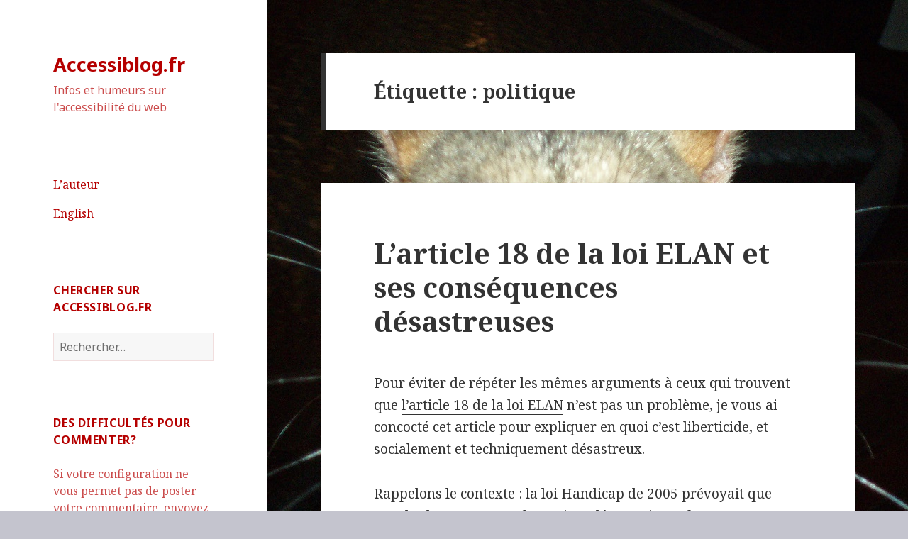

--- FILE ---
content_type: text/html; charset=UTF-8
request_url: https://accessiblog.fr/tag/politique/
body_size: 9145
content:
<!DOCTYPE html>
<html lang="fr-FR" class="no-js">
<head>
	<meta charset="UTF-8">
	<meta name="viewport" content="width=device-width">
	<link rel="profile" href="http://gmpg.org/xfn/11">
	<link rel="pingback" href="https://accessiblog.fr/xmlrpc.php">
	<!--[if lt IE 9]>
	<script src="https://accessiblog.fr/wp-content/themes/twentyfifteen/js/html5.js"></script>
	<![endif]-->
	<script>(function(html){html.className = html.className.replace(/\bno-js\b/,'js')})(document.documentElement);</script>
<title>politique &#8211; Accessiblog.fr</title>
<meta name='robots' content='max-image-preview:large' />
	<style>img:is([sizes="auto" i], [sizes^="auto," i]) { contain-intrinsic-size: 3000px 1500px }</style>
	<link rel='dns-prefetch' href='//cpwebassets.codepen.io' />
<link rel='dns-prefetch' href='//fonts.googleapis.com' />
<link href='https://fonts.gstatic.com' crossorigin rel='preconnect' />
<link rel="alternate" type="application/rss+xml" title="Accessiblog.fr &raquo; Flux" href="https://accessiblog.fr/feed/" />
<link rel="alternate" type="application/rss+xml" title="Accessiblog.fr &raquo; Flux des commentaires" href="https://accessiblog.fr/comments/feed/" />
<link rel="alternate" type="application/rss+xml" title="Accessiblog.fr &raquo; Flux de l’étiquette politique" href="https://accessiblog.fr/tag/politique/feed/" />
<link rel='stylesheet' id='wp-block-library-css' href='https://accessiblog.fr/wp-includes/css/dist/block-library/style.min.css?ver=d649692d52c1e36da0382bc0ed02db81' type='text/css' media='all' />
<style id='wp-block-library-theme-inline-css' type='text/css'>
.wp-block-audio :where(figcaption){color:#555;font-size:13px;text-align:center}.is-dark-theme .wp-block-audio :where(figcaption){color:#ffffffa6}.wp-block-audio{margin:0 0 1em}.wp-block-code{border:1px solid #ccc;border-radius:4px;font-family:Menlo,Consolas,monaco,monospace;padding:.8em 1em}.wp-block-embed :where(figcaption){color:#555;font-size:13px;text-align:center}.is-dark-theme .wp-block-embed :where(figcaption){color:#ffffffa6}.wp-block-embed{margin:0 0 1em}.blocks-gallery-caption{color:#555;font-size:13px;text-align:center}.is-dark-theme .blocks-gallery-caption{color:#ffffffa6}:root :where(.wp-block-image figcaption){color:#555;font-size:13px;text-align:center}.is-dark-theme :root :where(.wp-block-image figcaption){color:#ffffffa6}.wp-block-image{margin:0 0 1em}.wp-block-pullquote{border-bottom:4px solid;border-top:4px solid;color:currentColor;margin-bottom:1.75em}.wp-block-pullquote cite,.wp-block-pullquote footer,.wp-block-pullquote__citation{color:currentColor;font-size:.8125em;font-style:normal;text-transform:uppercase}.wp-block-quote{border-left:.25em solid;margin:0 0 1.75em;padding-left:1em}.wp-block-quote cite,.wp-block-quote footer{color:currentColor;font-size:.8125em;font-style:normal;position:relative}.wp-block-quote:where(.has-text-align-right){border-left:none;border-right:.25em solid;padding-left:0;padding-right:1em}.wp-block-quote:where(.has-text-align-center){border:none;padding-left:0}.wp-block-quote.is-large,.wp-block-quote.is-style-large,.wp-block-quote:where(.is-style-plain){border:none}.wp-block-search .wp-block-search__label{font-weight:700}.wp-block-search__button{border:1px solid #ccc;padding:.375em .625em}:where(.wp-block-group.has-background){padding:1.25em 2.375em}.wp-block-separator.has-css-opacity{opacity:.4}.wp-block-separator{border:none;border-bottom:2px solid;margin-left:auto;margin-right:auto}.wp-block-separator.has-alpha-channel-opacity{opacity:1}.wp-block-separator:not(.is-style-wide):not(.is-style-dots){width:100px}.wp-block-separator.has-background:not(.is-style-dots){border-bottom:none;height:1px}.wp-block-separator.has-background:not(.is-style-wide):not(.is-style-dots){height:2px}.wp-block-table{margin:0 0 1em}.wp-block-table td,.wp-block-table th{word-break:normal}.wp-block-table :where(figcaption){color:#555;font-size:13px;text-align:center}.is-dark-theme .wp-block-table :where(figcaption){color:#ffffffa6}.wp-block-video :where(figcaption){color:#555;font-size:13px;text-align:center}.is-dark-theme .wp-block-video :where(figcaption){color:#ffffffa6}.wp-block-video{margin:0 0 1em}:root :where(.wp-block-template-part.has-background){margin-bottom:0;margin-top:0;padding:1.25em 2.375em}
</style>
<style id='classic-theme-styles-inline-css' type='text/css'>
/*! This file is auto-generated */
.wp-block-button__link{color:#fff;background-color:#32373c;border-radius:9999px;box-shadow:none;text-decoration:none;padding:calc(.667em + 2px) calc(1.333em + 2px);font-size:1.125em}.wp-block-file__button{background:#32373c;color:#fff;text-decoration:none}
</style>
<style id='global-styles-inline-css' type='text/css'>
:root{--wp--preset--aspect-ratio--square: 1;--wp--preset--aspect-ratio--4-3: 4/3;--wp--preset--aspect-ratio--3-4: 3/4;--wp--preset--aspect-ratio--3-2: 3/2;--wp--preset--aspect-ratio--2-3: 2/3;--wp--preset--aspect-ratio--16-9: 16/9;--wp--preset--aspect-ratio--9-16: 9/16;--wp--preset--color--black: #000000;--wp--preset--color--cyan-bluish-gray: #abb8c3;--wp--preset--color--white: #fff;--wp--preset--color--pale-pink: #f78da7;--wp--preset--color--vivid-red: #cf2e2e;--wp--preset--color--luminous-vivid-orange: #ff6900;--wp--preset--color--luminous-vivid-amber: #fcb900;--wp--preset--color--light-green-cyan: #7bdcb5;--wp--preset--color--vivid-green-cyan: #00d084;--wp--preset--color--pale-cyan-blue: #8ed1fc;--wp--preset--color--vivid-cyan-blue: #0693e3;--wp--preset--color--vivid-purple: #9b51e0;--wp--preset--color--dark-gray: #111;--wp--preset--color--light-gray: #f1f1f1;--wp--preset--color--yellow: #f4ca16;--wp--preset--color--dark-brown: #352712;--wp--preset--color--medium-pink: #e53b51;--wp--preset--color--light-pink: #ffe5d1;--wp--preset--color--dark-purple: #2e2256;--wp--preset--color--purple: #674970;--wp--preset--color--blue-gray: #22313f;--wp--preset--color--bright-blue: #55c3dc;--wp--preset--color--light-blue: #e9f2f9;--wp--preset--gradient--vivid-cyan-blue-to-vivid-purple: linear-gradient(135deg,rgba(6,147,227,1) 0%,rgb(155,81,224) 100%);--wp--preset--gradient--light-green-cyan-to-vivid-green-cyan: linear-gradient(135deg,rgb(122,220,180) 0%,rgb(0,208,130) 100%);--wp--preset--gradient--luminous-vivid-amber-to-luminous-vivid-orange: linear-gradient(135deg,rgba(252,185,0,1) 0%,rgba(255,105,0,1) 100%);--wp--preset--gradient--luminous-vivid-orange-to-vivid-red: linear-gradient(135deg,rgba(255,105,0,1) 0%,rgb(207,46,46) 100%);--wp--preset--gradient--very-light-gray-to-cyan-bluish-gray: linear-gradient(135deg,rgb(238,238,238) 0%,rgb(169,184,195) 100%);--wp--preset--gradient--cool-to-warm-spectrum: linear-gradient(135deg,rgb(74,234,220) 0%,rgb(151,120,209) 20%,rgb(207,42,186) 40%,rgb(238,44,130) 60%,rgb(251,105,98) 80%,rgb(254,248,76) 100%);--wp--preset--gradient--blush-light-purple: linear-gradient(135deg,rgb(255,206,236) 0%,rgb(152,150,240) 100%);--wp--preset--gradient--blush-bordeaux: linear-gradient(135deg,rgb(254,205,165) 0%,rgb(254,45,45) 50%,rgb(107,0,62) 100%);--wp--preset--gradient--luminous-dusk: linear-gradient(135deg,rgb(255,203,112) 0%,rgb(199,81,192) 50%,rgb(65,88,208) 100%);--wp--preset--gradient--pale-ocean: linear-gradient(135deg,rgb(255,245,203) 0%,rgb(182,227,212) 50%,rgb(51,167,181) 100%);--wp--preset--gradient--electric-grass: linear-gradient(135deg,rgb(202,248,128) 0%,rgb(113,206,126) 100%);--wp--preset--gradient--midnight: linear-gradient(135deg,rgb(2,3,129) 0%,rgb(40,116,252) 100%);--wp--preset--font-size--small: 13px;--wp--preset--font-size--medium: 20px;--wp--preset--font-size--large: 36px;--wp--preset--font-size--x-large: 42px;--wp--preset--spacing--20: 0.44rem;--wp--preset--spacing--30: 0.67rem;--wp--preset--spacing--40: 1rem;--wp--preset--spacing--50: 1.5rem;--wp--preset--spacing--60: 2.25rem;--wp--preset--spacing--70: 3.38rem;--wp--preset--spacing--80: 5.06rem;--wp--preset--shadow--natural: 6px 6px 9px rgba(0, 0, 0, 0.2);--wp--preset--shadow--deep: 12px 12px 50px rgba(0, 0, 0, 0.4);--wp--preset--shadow--sharp: 6px 6px 0px rgba(0, 0, 0, 0.2);--wp--preset--shadow--outlined: 6px 6px 0px -3px rgba(255, 255, 255, 1), 6px 6px rgba(0, 0, 0, 1);--wp--preset--shadow--crisp: 6px 6px 0px rgba(0, 0, 0, 1);}:where(.is-layout-flex){gap: 0.5em;}:where(.is-layout-grid){gap: 0.5em;}body .is-layout-flex{display: flex;}.is-layout-flex{flex-wrap: wrap;align-items: center;}.is-layout-flex > :is(*, div){margin: 0;}body .is-layout-grid{display: grid;}.is-layout-grid > :is(*, div){margin: 0;}:where(.wp-block-columns.is-layout-flex){gap: 2em;}:where(.wp-block-columns.is-layout-grid){gap: 2em;}:where(.wp-block-post-template.is-layout-flex){gap: 1.25em;}:where(.wp-block-post-template.is-layout-grid){gap: 1.25em;}.has-black-color{color: var(--wp--preset--color--black) !important;}.has-cyan-bluish-gray-color{color: var(--wp--preset--color--cyan-bluish-gray) !important;}.has-white-color{color: var(--wp--preset--color--white) !important;}.has-pale-pink-color{color: var(--wp--preset--color--pale-pink) !important;}.has-vivid-red-color{color: var(--wp--preset--color--vivid-red) !important;}.has-luminous-vivid-orange-color{color: var(--wp--preset--color--luminous-vivid-orange) !important;}.has-luminous-vivid-amber-color{color: var(--wp--preset--color--luminous-vivid-amber) !important;}.has-light-green-cyan-color{color: var(--wp--preset--color--light-green-cyan) !important;}.has-vivid-green-cyan-color{color: var(--wp--preset--color--vivid-green-cyan) !important;}.has-pale-cyan-blue-color{color: var(--wp--preset--color--pale-cyan-blue) !important;}.has-vivid-cyan-blue-color{color: var(--wp--preset--color--vivid-cyan-blue) !important;}.has-vivid-purple-color{color: var(--wp--preset--color--vivid-purple) !important;}.has-black-background-color{background-color: var(--wp--preset--color--black) !important;}.has-cyan-bluish-gray-background-color{background-color: var(--wp--preset--color--cyan-bluish-gray) !important;}.has-white-background-color{background-color: var(--wp--preset--color--white) !important;}.has-pale-pink-background-color{background-color: var(--wp--preset--color--pale-pink) !important;}.has-vivid-red-background-color{background-color: var(--wp--preset--color--vivid-red) !important;}.has-luminous-vivid-orange-background-color{background-color: var(--wp--preset--color--luminous-vivid-orange) !important;}.has-luminous-vivid-amber-background-color{background-color: var(--wp--preset--color--luminous-vivid-amber) !important;}.has-light-green-cyan-background-color{background-color: var(--wp--preset--color--light-green-cyan) !important;}.has-vivid-green-cyan-background-color{background-color: var(--wp--preset--color--vivid-green-cyan) !important;}.has-pale-cyan-blue-background-color{background-color: var(--wp--preset--color--pale-cyan-blue) !important;}.has-vivid-cyan-blue-background-color{background-color: var(--wp--preset--color--vivid-cyan-blue) !important;}.has-vivid-purple-background-color{background-color: var(--wp--preset--color--vivid-purple) !important;}.has-black-border-color{border-color: var(--wp--preset--color--black) !important;}.has-cyan-bluish-gray-border-color{border-color: var(--wp--preset--color--cyan-bluish-gray) !important;}.has-white-border-color{border-color: var(--wp--preset--color--white) !important;}.has-pale-pink-border-color{border-color: var(--wp--preset--color--pale-pink) !important;}.has-vivid-red-border-color{border-color: var(--wp--preset--color--vivid-red) !important;}.has-luminous-vivid-orange-border-color{border-color: var(--wp--preset--color--luminous-vivid-orange) !important;}.has-luminous-vivid-amber-border-color{border-color: var(--wp--preset--color--luminous-vivid-amber) !important;}.has-light-green-cyan-border-color{border-color: var(--wp--preset--color--light-green-cyan) !important;}.has-vivid-green-cyan-border-color{border-color: var(--wp--preset--color--vivid-green-cyan) !important;}.has-pale-cyan-blue-border-color{border-color: var(--wp--preset--color--pale-cyan-blue) !important;}.has-vivid-cyan-blue-border-color{border-color: var(--wp--preset--color--vivid-cyan-blue) !important;}.has-vivid-purple-border-color{border-color: var(--wp--preset--color--vivid-purple) !important;}.has-vivid-cyan-blue-to-vivid-purple-gradient-background{background: var(--wp--preset--gradient--vivid-cyan-blue-to-vivid-purple) !important;}.has-light-green-cyan-to-vivid-green-cyan-gradient-background{background: var(--wp--preset--gradient--light-green-cyan-to-vivid-green-cyan) !important;}.has-luminous-vivid-amber-to-luminous-vivid-orange-gradient-background{background: var(--wp--preset--gradient--luminous-vivid-amber-to-luminous-vivid-orange) !important;}.has-luminous-vivid-orange-to-vivid-red-gradient-background{background: var(--wp--preset--gradient--luminous-vivid-orange-to-vivid-red) !important;}.has-very-light-gray-to-cyan-bluish-gray-gradient-background{background: var(--wp--preset--gradient--very-light-gray-to-cyan-bluish-gray) !important;}.has-cool-to-warm-spectrum-gradient-background{background: var(--wp--preset--gradient--cool-to-warm-spectrum) !important;}.has-blush-light-purple-gradient-background{background: var(--wp--preset--gradient--blush-light-purple) !important;}.has-blush-bordeaux-gradient-background{background: var(--wp--preset--gradient--blush-bordeaux) !important;}.has-luminous-dusk-gradient-background{background: var(--wp--preset--gradient--luminous-dusk) !important;}.has-pale-ocean-gradient-background{background: var(--wp--preset--gradient--pale-ocean) !important;}.has-electric-grass-gradient-background{background: var(--wp--preset--gradient--electric-grass) !important;}.has-midnight-gradient-background{background: var(--wp--preset--gradient--midnight) !important;}.has-small-font-size{font-size: var(--wp--preset--font-size--small) !important;}.has-medium-font-size{font-size: var(--wp--preset--font-size--medium) !important;}.has-large-font-size{font-size: var(--wp--preset--font-size--large) !important;}.has-x-large-font-size{font-size: var(--wp--preset--font-size--x-large) !important;}
:where(.wp-block-post-template.is-layout-flex){gap: 1.25em;}:where(.wp-block-post-template.is-layout-grid){gap: 1.25em;}
:where(.wp-block-columns.is-layout-flex){gap: 2em;}:where(.wp-block-columns.is-layout-grid){gap: 2em;}
:root :where(.wp-block-pullquote){font-size: 1.5em;line-height: 1.6;}
</style>
<link rel='stylesheet' id='twentyfifteen-fonts-css' href='https://fonts.googleapis.com/css?family=Noto+Sans%3A400italic%2C700italic%2C400%2C700%7CNoto+Serif%3A400italic%2C700italic%2C400%2C700%7CInconsolata%3A400%2C700&#038;subset=latin%2Clatin-ext' type='text/css' media='all' />
<link rel='stylesheet' id='genericons-css' href='https://accessiblog.fr/wp-content/themes/twentyfifteen/genericons/genericons.css?ver=3.2' type='text/css' media='all' />
<link rel='stylesheet' id='twentyfifteen-style-css' href='https://accessiblog.fr/wp-content/themes/twentyfifteen/style.css?ver=d649692d52c1e36da0382bc0ed02db81' type='text/css' media='all' />
<style id='twentyfifteen-style-inline-css' type='text/css'>

		/* Custom Sidebar Text Color */
		.site-title a,
		.site-description,
		.secondary-toggle:before {
			color: #b50000;
		}

		.site-title a:hover,
		.site-title a:focus {
			color: #b50000; /* Fallback for IE7 and IE8 */
			color: rgba( 181, 0, 0, 0.7);
		}

		.secondary-toggle {
			border-color: #b50000; /* Fallback for IE7 and IE8 */
			border-color: rgba( 181, 0, 0, 0.1);
		}

		.secondary-toggle:hover,
		.secondary-toggle:focus {
			border-color: #b50000; /* Fallback for IE7 and IE8 */
			border-color: rgba( 181, 0, 0, 0.3);
		}

		.site-title a {
			outline-color: #b50000; /* Fallback for IE7 and IE8 */
			outline-color: rgba( 181, 0, 0, 0.3);
		}

		@media screen and (min-width: 59.6875em) {
			.secondary a,
			.dropdown-toggle:after,
			.widget-title,
			.widget blockquote cite,
			.widget blockquote small {
				color: #b50000;
			}

			.widget button,
			.widget input[type="button"],
			.widget input[type="reset"],
			.widget input[type="submit"],
			.widget_calendar tbody a {
				background-color: #b50000;
			}

			.textwidget a {
				border-color: #b50000;
			}

			.secondary a:hover,
			.secondary a:focus,
			.main-navigation .menu-item-description,
			.widget,
			.widget blockquote,
			.widget .wp-caption-text,
			.widget .gallery-caption {
				color: rgba( 181, 0, 0, 0.7);
			}

			.widget button:hover,
			.widget button:focus,
			.widget input[type="button"]:hover,
			.widget input[type="button"]:focus,
			.widget input[type="reset"]:hover,
			.widget input[type="reset"]:focus,
			.widget input[type="submit"]:hover,
			.widget input[type="submit"]:focus,
			.widget_calendar tbody a:hover,
			.widget_calendar tbody a:focus {
				background-color: rgba( 181, 0, 0, 0.7);
			}

			.widget blockquote {
				border-color: rgba( 181, 0, 0, 0.7);
			}

			.main-navigation ul,
			.main-navigation li,
			.secondary-toggle,
			.widget input,
			.widget textarea,
			.widget table,
			.widget th,
			.widget td,
			.widget pre,
			.widget li,
			.widget_categories .children,
			.widget_nav_menu .sub-menu,
			.widget_pages .children,
			.widget abbr[title] {
				border-color: rgba( 181, 0, 0, 0.1);
			}

			.dropdown-toggle:hover,
			.dropdown-toggle:focus,
			.widget hr {
				background-color: rgba( 181, 0, 0, 0.1);
			}

			.widget input:focus,
			.widget textarea:focus {
				border-color: rgba( 181, 0, 0, 0.3);
			}

			.sidebar a:focus,
			.dropdown-toggle:focus {
				outline-color: rgba( 181, 0, 0, 0.3);
			}
		}
	
</style>
<link rel='stylesheet' id='twentyfifteen-block-style-css' href='https://accessiblog.fr/wp-content/themes/twentyfifteen/css/blocks.css?ver=20181230' type='text/css' media='all' />
<!--[if lt IE 9]>
<link rel='stylesheet' id='twentyfifteen-ie-css' href='https://accessiblog.fr/wp-content/themes/twentyfifteen/css/ie.css?ver=20141010' type='text/css' media='all' />
<![endif]-->
<!--[if lt IE 8]>
<link rel='stylesheet' id='twentyfifteen-ie7-css' href='https://accessiblog.fr/wp-content/themes/twentyfifteen/css/ie7.css?ver=20141010' type='text/css' media='all' />
<![endif]-->
<script type="text/javascript" src="https://accessiblog.fr/wp-includes/js/jquery/jquery.min.js?ver=3.7.1" id="jquery-core-js"></script>
<script type="text/javascript" src="https://accessiblog.fr/wp-includes/js/jquery/jquery-migrate.min.js?ver=3.4.1" id="jquery-migrate-js"></script>
<link rel="https://api.w.org/" href="https://accessiblog.fr/wp-json/" /><link rel="alternate" title="JSON" type="application/json" href="https://accessiblog.fr/wp-json/wp/v2/tags/52" /><link rel="EditURI" type="application/rsd+xml" title="RSD" href="https://accessiblog.fr/xmlrpc.php?rsd" />

<style type="text/css" id="custom-background-css">
body.custom-background { background-color: #c4c4ce; background-image: url("https://accessiblog.fr/wp-content/uploads/2015/01/PA2504531.jpg"); background-position: right top; background-size: auto; background-repeat: no-repeat; background-attachment: fixed; }
</style>
	<style type="text/css" id="syntaxhighlighteranchor"></style>
</head>

<body class="archive tag tag-politique tag-52 custom-background wp-embed-responsive">
<div id="page" class="hfeed site">
	<a class="skip-link screen-reader-text" href="#content">Aller au contenu</a>

	<div id="sidebar" class="sidebar">
		<header id="masthead" class="site-header" role="banner">
			<div class="site-branding">
										<p class="site-title"><a href="https://accessiblog.fr/" rel="home">Accessiblog.fr</a></p>
												<p class="site-description">Infos et humeurs sur l&#039;accessibilité du web</p>
										<button class="secondary-toggle">Menu et widgets</button>
			</div><!-- .site-branding -->
		</header><!-- .site-header -->

			<div id="secondary" class="secondary">

					<nav id="site-navigation" class="main-navigation" role="navigation">
				<div class="menu-main-container"><ul id="menu-main" class="nav-menu"><li id="menu-item-115" class="menu-item menu-item-type-post_type menu-item-object-page menu-item-115"><a href="https://accessiblog.fr/olivier-nourry/">L&rsquo;auteur</a></li>
<li id="menu-item-403-en" class="lang-item lang-item-80 lang-item-en no-translation menu-item menu-item-type-custom menu-item-object-custom menu-item-403-en"><a href="https://accessiblog.fr/en/" hreflang="en-US" lang="en-US">English</a></li>
</ul></div>			</nav><!-- .main-navigation -->
		
		
					<div id="widget-area" class="widget-area" role="complementary">
				<aside id="search-3" class="widget widget_search"><h2 class="widget-title">Chercher sur Accessiblog.fr</h2><form role="search" method="get" class="search-form" action="https://accessiblog.fr/">
				<label>
					<span class="screen-reader-text">Rechercher :</span>
					<input type="search" class="search-field" placeholder="Rechercher…" value="" name="s" />
				</label>
				<input type="submit" class="search-submit screen-reader-text" value="Rechercher" />
			</form></aside><aside id="text-3" class="widget widget_text"><h2 class="widget-title">Des difficultés pour commenter?</h2>			<div class="textwidget"><p>Si votre configuration ne vous permet pas de poster votre commentaire, envoyez-le moi, avec votre pseudo, par e-mail: olv [point] nourry [at] gmail [point] com.</p>
</div>
		</aside>			</div><!-- .widget-area -->
		
	</div><!-- .secondary -->

	</div><!-- .sidebar -->

	<div id="content" class="site-content">

	<section id="primary" class="content-area">
		<main id="main" class="site-main" role="main">

		
			<header class="page-header">
				<h1 class="page-title">Étiquette : <span>politique</span></h1>			</header><!-- .page-header -->

			
<article id="post-644" class="post-644 post type-post status-publish format-standard hentry category-infos tag-accessibilite-physique tag-handicap tag-politique">
	
	<header class="entry-header">
		<h2 class="entry-title"><a href="https://accessiblog.fr/2018/06/loi-elan/" rel="bookmark">L&rsquo;article 18 de la loi ELAN et ses conséquences désastreuses</a></h2>	</header><!-- .entry-header -->

	<div class="entry-content">
		<p>Pour éviter de répéter les mêmes arguments à ceux qui trouvent que <a href="https://www.legifrance.gouv.fr/affichLoiPreparation.do;jsessionid=5145E2CF0FDEFED9F7AA1DDE5CAABB36.tplgfr32s_1?idDocument=JORFDOLE000036769798&amp;type=contenu&amp;id=2&amp;typeLoi=proj&amp;legislature=15#P518_132883">l’article 18 de la loi ELAN</a> n’est pas un problème, je vous ai concocté cet article pour expliquer en quoi c’est liberticide, et socialement et techniquement désastreux.</p>
<p>Rappelons le contexte : la loi Handicap de 2005 prévoyait que tous les logements neufs seraient désormais conformes aux normes d’accessibilité. L’article 18 de la loi ELAN en limite la proportion à 10%, les 90% restants devant être adaptables (« évolutifs » selon les termes de la loi) en cas de besoin.</p>
<p>Deux choses importantes à noter : ces 10% ne seront nullement réservés aux personnes handicapées ; et il s’agit d’un pourcentage des logements, pas des surfaces. Les personnes qui en ont besoin seront donc en « concurrence » avec les valides pour acquérir ou louer ces biens; et il y a fort à parier que seuls les plus petits et moins attractifs des logements seront mis aux normes, car malgré leurs défauts, ceux qui en ont vraiment besoin seront obligés de s’en contenter. Simple question de logique économique (Ah oui car si ça vous avait échappé, derrière ce recul des droits fondamentaux il y a des considérations financières uniquement, ce qui rend la chose encore plus gerbante).</p>
<p>Cela veut dire que les possibilités de choisir son lieu de vie, un des engagements pris par la France au travers de la Convention Relative aux Droits des Personnes Handicapées, sont réduites à néant. Cela va accentuer les effets de ghetto dont sont déjà l’objet les PH.</p>
<p>Certains considèrent que 10% c’est bien assez au regard de la proportion des personnes concernées dans la population. C’est oublier plusieurs aspects de la réalité qui ne sont pourtant pas bien difficiles à comprendre dès lors que l’on fait l’effort d’imaginer les situations réelles, sans se limiter aux chiffres bruts.</p>
<p>Déjà cela concerne en principe toutes les situations de handicap, mobilité en premier lieu, mais aussi tous handicaps moteurs, sensoriels et cognitifs, au moins en théorie. Il faut aussi tenir compte du fait qu’il ne s’agit pas d’une population figée. Le handicap peut apparaître dans un foyer en cours de vie, suite à accident, maladie, vieillissement ou changement de situation familiale (naissance, mise en couple, recomposition&#8230;).</p>
<p>Pour le dire autrement : il est impossible de prédire, à l’échelle du foyer, si et quand des besoins d’accessibilité apparaîtront. Ce jour-là, si le logement est déjà accessible, au moins cet aspect là est réglé immédiatement et sans frais supplémentaires. Sinon c’est l’enfer.</p>
<p>Il faut bien sûr aussi tenir compte des situations de handicap temporaire, occasionnées par une blessure, une maladie ou une grossesse difficile, par exemple. Là aussi, c’est un gros souci de moins, versus la situation où il faut mettre en place une solution en catastrophe.</p>
<p>Pour toutes ces situations le principe de logements adaptables est un leurre. Le temps de l’adaptation, les personnes seront parfois en graves difficultés, éventuellement contraintes à l’hospitalisation (avec coûts et engorgements associés), loin de leurs foyer, job, études…</p>
<p>Tout cela bien sûr pour un coût que tous ne pourront pas supporter au moment voulu, puisque même s’il y a des subventions (accordées généralement après des délais en mois voire années), il y a toujours un reste à charge.</p>
<p>Mais j’ai presqu’envie de dire que ce n’est pas le pire. Le pire c’est pour les personnes qui sont déjà handicapées et qui cherchent un logement. On l’a vu plus haut, quels que soient leurs moyens, elles seront restreintes dans leurs choix, mécaniquement, d’autant que ces logements ne leur seront pas réservés, rappelons-le. Les logements adaptables mais non adaptés leur échapperont au profit de valides candidats à l’achat, et <em>a fortiori</em> à la location, qui poseront moins de problèmes et pourront se décider plus facilement.</p>
<p>Cela voudra aussi dire que les personnes avec des besoins d’accessibilité vont, malgré elles, imposer le lieu de vie au foyer, avec toutes les contraintes associées vis à vis du travail, de la scolarité, de l’accès aux soins, services, culture, loisirs etc. Car figurez-vous, ô surprise!, ces personnes ont des familles&#8230; et aussi des emplois, des amis, des relations, ainsi que les autres membres du foyer. Limiter les choix de lieu de vie signifie rendre tout cela littéralement 10 fois plus difficile pour elles.</p>
<p>Parlons maintenant de celleux qui n’ont pas de tels besoins, mais ont des amant•e•s, ami•e•s, familles, qui en ont. Leur logement sera un obstacle à la possibilité pour eux de les recevoir. Ce qui renforce la séparation entre valides et handi•e•s, et fait de ces derniers des poids pour leur entourage.</p>
<p>Ajoutons enfin que de nombreux logements sont utilisés comme cabinets médicaux, d’avocats, de notaires et divers prestataires et sociétés. Autant de lieux d’accueil du public, et aussi de travail, dont seront exclues celles et ceux qui ont des besoins d’accessibilité.</p>
<p>Dans notre société vieillissante, l’espérance de vie augmente, mais <a href="https://www.insee.fr/fr/statistiques/fichier/3281641/Esperance-vie.xls">l’espérance de vie en bonne santé stagne (source INSEE, format XLS, 46 ko</a>), et donc, mécaniquement, la durée de vie en mauvaise santé augmente. Un tel choix, aussi structurant, est donc un bien mauvais service rendu à un parc immobilier qui n’est déjà pas très accessible, et qui va encore plus s’éloigner des besoins des populations.</p>
<p>Je précise pour finir que je ne suis pas un spécialiste de la question. Je me suis contenté d’y réfléchir, de me renseigner, d’écouter ce que les personnes directement concernées en disent. J’ose croire que cette réflexion démontre la dangerosité de cette loi. Merci d’avoir lu!</p>
	</div><!-- .entry-content -->

	
	<footer class="entry-footer">
		<span class="posted-on"><span class="screen-reader-text">Publié le </span><a href="https://accessiblog.fr/2018/06/loi-elan/" rel="bookmark"><time class="entry-date published updated" datetime="2018-06-04T10:47:34+02:00">4 juin 2018</time></a></span><span class="byline"><span class="author vcard"><span class="screen-reader-text">Auteur </span><a class="url fn n" href="https://accessiblog.fr/author/admin/">Olivier Nourry</a></span></span><span class="cat-links"><span class="screen-reader-text">Catégories </span><a href="https://accessiblog.fr/categorie/infos/" rel="category tag">Infos</a></span><span class="tags-links"><span class="screen-reader-text">Mots-clés </span><a href="https://accessiblog.fr/tag/accessibilite-physique/" rel="tag">accessibilité physique</a>, <a href="https://accessiblog.fr/tag/handicap/" rel="tag">Handicap</a>, <a href="https://accessiblog.fr/tag/politique/" rel="tag">politique</a></span><span class="comments-link"><a href="https://accessiblog.fr/2018/06/loi-elan/#comments">3 commentaires <span class="screen-reader-text"> sur L&rsquo;article 18 de la loi ELAN et ses conséquences désastreuses</span></a></span>			</footer><!-- .entry-footer -->

</article><!-- #post-## -->

<article id="post-230" class="post-230 post type-post status-publish format-standard hentry category-humeur tag-politique tag-rgaa tag-transcription">
	
	<header class="entry-header">
		<h2 class="entry-title"><a href="https://accessiblog.fr/2012/09/transcription-de-la-declaration-de-marie-arlette-carlotti-le-12-septembre-2012/" rel="bookmark">Transcription de la déclaration de Marie-Arlette Carlotti, le 12 septembre 2012</a></h2>	</header><!-- .entry-header -->

	<div class="entry-content">
		<p>J&rsquo;ai eu vent aujourd&rsquo;hui (merci Twitter) de la déclaration de Marie-Arlette CARLOTTI, Ministre déléguée aux personnes handicapées, faite le 12 septembre 2012, concernant l&rsquo;échéance de 2015 pour l&rsquo;accessibilité du cadre bâti. Un rapport d&rsquo;octobre 2011, révélé ce mois-ci seulement, indique que cette échéance ne sera pas tenue. <a href="https://accessiblog.fr/2012/09/transcription-de-la-declaration-de-marie-arlette-carlotti-le-12-septembre-2012/#more-230" class="more-link">Continuer la lecture de <span class="screen-reader-text">Transcription de la déclaration de Marie-Arlette Carlotti, le 12 septembre 2012</span></a></p>
	</div><!-- .entry-content -->

	
	<footer class="entry-footer">
		<span class="posted-on"><span class="screen-reader-text">Publié le </span><a href="https://accessiblog.fr/2012/09/transcription-de-la-declaration-de-marie-arlette-carlotti-le-12-septembre-2012/" rel="bookmark"><time class="entry-date published" datetime="2012-09-24T15:09:47+02:00">24 septembre 2012</time><time class="updated" datetime="2012-09-30T11:43:38+02:00">30 septembre 2012</time></a></span><span class="byline"><span class="author vcard"><span class="screen-reader-text">Auteur </span><a class="url fn n" href="https://accessiblog.fr/author/admin/">Olivier Nourry</a></span></span><span class="cat-links"><span class="screen-reader-text">Catégories </span><a href="https://accessiblog.fr/categorie/humeur/" rel="category tag">Humeur</a></span><span class="tags-links"><span class="screen-reader-text">Mots-clés </span><a href="https://accessiblog.fr/tag/politique/" rel="tag">politique</a>, <a href="https://accessiblog.fr/tag/rgaa/" rel="tag">RGAA</a>, <a href="https://accessiblog.fr/tag/transcription/" rel="tag">transcription</a></span><span class="comments-link"><a href="https://accessiblog.fr/2012/09/transcription-de-la-declaration-de-marie-arlette-carlotti-le-12-septembre-2012/#respond">Laisser un commentaire<span class="screen-reader-text"> sur Transcription de la déclaration de Marie-Arlette Carlotti, le 12 septembre 2012</span></a></span>			</footer><!-- .entry-footer -->

</article><!-- #post-## -->

		</main><!-- .site-main -->
	</section><!-- .content-area -->


	</div><!-- .site-content -->

	<footer id="colophon" class="site-footer" role="contentinfo">
		<div class="site-info">
									<a href="https://wordpress.org/" class="imprint">
				Fièrement propulsé par WordPress			</a>
		</div><!-- .site-info -->
	</footer><!-- .site-footer -->

</div><!-- .site -->

<script type="text/javascript" src="https://cpwebassets.codepen.io/assets/embed/ei.js?ver=1.0.1" id="codepen-embed-script-js"></script>
<script type="text/javascript" src="https://accessiblog.fr/wp-content/themes/twentyfifteen/js/skip-link-focus-fix.js?ver=20141010" id="twentyfifteen-skip-link-focus-fix-js"></script>
<script type="text/javascript" id="twentyfifteen-script-js-extra">
/* <![CDATA[ */
var screenReaderText = {"expand":"<span class=\"screen-reader-text\">ouvrir le sous-menu<\/span>","collapse":"<span class=\"screen-reader-text\">fermer le sous-menu<\/span>"};
/* ]]> */
</script>
<script type="text/javascript" src="https://accessiblog.fr/wp-content/themes/twentyfifteen/js/functions.js?ver=20150330" id="twentyfifteen-script-js"></script>

</body>
</html>
